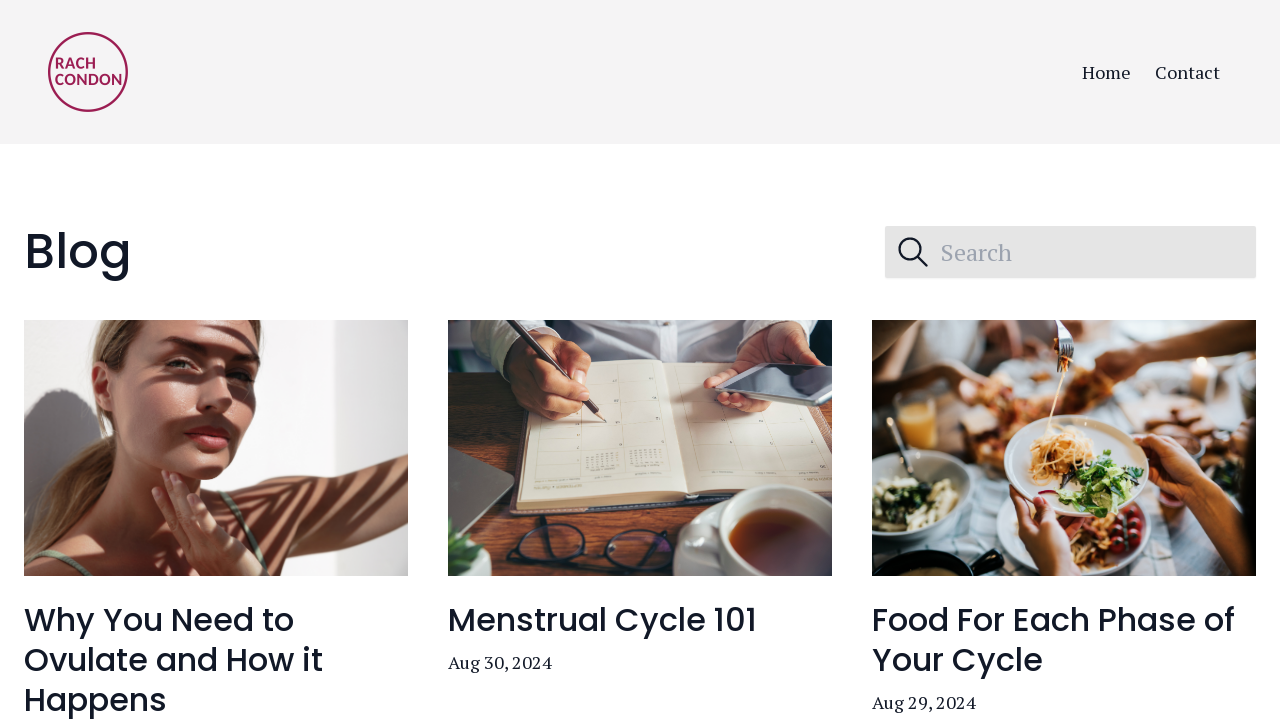

--- FILE ---
content_type: text/html; charset=utf-8
request_url: https://rachcondon.com/blog?tag=hormonal%20health
body_size: 19894
content:
<!DOCTYPE html><html lang="en"><head><meta charSet="utf-8"/><meta name="viewport" content="width=device-width"/><link rel="icon" href="https://cdn.durable.co/logos/9896xEGdc3WHMwmyeJ81sjMmfLoYZLH1tx6VErreFO7wfGTwmyNWFImMkPdzwW2Q.png"/><title>Blog</title><meta http-equiv="Content-Language" content="en"/><meta name="keywords" content=""/><meta name="title" property="og:title" content="Blog"/><meta name="twitter:title" content="Blog"/><meta property="og:type" content="website"/><meta name="twitter:card" content="summary"/><meta property="og:url" content="https://rachcondon.com/blog?tag=hormonal%20health"/><meta name="description" property="og:description" content=""/><meta name="twitter:description" content=""/><meta name="robots" content="all"/><meta http-equiv="content-language" content="en"/><meta name="next-head-count" content="15"/><link rel="preload" href="/_next/static/css/3a3eb9bc00ba47b4.css" as="style"/><link rel="stylesheet" href="/_next/static/css/3a3eb9bc00ba47b4.css" data-n-g=""/><link rel="preload" href="/_next/static/css/6ad5f70cb56137d7.css" as="style"/><link rel="stylesheet" href="/_next/static/css/6ad5f70cb56137d7.css" data-n-p=""/><noscript data-n-css=""></noscript><script defer="" nomodule="" src="/_next/static/chunks/polyfills-c67a75d1b6f99dc8.js"></script><script src="/_next/static/chunks/webpack-211ad179f18f1707.js" defer=""></script><script src="/_next/static/chunks/framework-d805b48c0466ba30.js" defer=""></script><script src="/_next/static/chunks/main-0d62aa53050125b8.js" defer=""></script><script src="/_next/static/chunks/pages/_app-e4dda47183cac0dc.js" defer=""></script><script src="/_next/static/chunks/3891-a027cc9a7eda0a66.js" defer=""></script><script src="/_next/static/chunks/120-9aa0e12b8112f0af.js" defer=""></script><script src="/_next/static/chunks/1942-762da286ebc0e218.js" defer=""></script><script src="/_next/static/chunks/pages/blog-18d3043aaf8fb452.js" defer=""></script><script src="/_next/static/DR0MvD-nxVRfhoEOf1jFo/_buildManifest.js" defer=""></script><script src="/_next/static/DR0MvD-nxVRfhoEOf1jFo/_ssgManifest.js" defer=""></script></head><body class="overflow-x-hidden"><div id="__next" data-reactroot=""><style>
    #nprogress {
      pointer-events: none;
    }
    #nprogress .bar {
      background: #B40CC0;
      position: fixed;
      z-index: 9999;
      top: 0;
      left: 0;
      width: 100%;
      height: 3px;
    }
    #nprogress .peg {
      display: block;
      position: absolute;
      right: 0px;
      width: 100px;
      height: 100%;
      box-shadow: 0 0 10px #B40CC0, 0 0 5px #B40CC0;
      opacity: 1;
      -webkit-transform: rotate(3deg) translate(0px, -4px);
      -ms-transform: rotate(3deg) translate(0px, -4px);
      transform: rotate(3deg) translate(0px, -4px);
    }
    #nprogress .spinner {
      display: block;
      position: fixed;
      z-index: 1031;
      top: 15px;
      right: 15px;
    }
    #nprogress .spinner-icon {
      width: 18px;
      height: 18px;
      box-sizing: border-box;
      border: solid 2px transparent;
      border-top-color: #B40CC0;
      border-left-color: #B40CC0;
      border-radius: 50%;
      -webkit-animation: nprogresss-spinner 400ms linear infinite;
      animation: nprogress-spinner 400ms linear infinite;
    }
    .nprogress-custom-parent {
      overflow: hidden;
      position: relative;
    }
    .nprogress-custom-parent #nprogress .spinner,
    .nprogress-custom-parent #nprogress .bar {
      position: absolute;
    }
    @-webkit-keyframes nprogress-spinner {
      0% {
        -webkit-transform: rotate(0deg);
      }
      100% {
        -webkit-transform: rotate(360deg);
      }
    }
    @keyframes nprogress-spinner {
      0% {
        transform: rotate(0deg);
      }
      100% {
        transform: rotate(360deg);
      }
    }
  </style><div id="main-body" class="flex flex-col h-full overflow-y-auto overflow-x-hidden smooth-scroll transition-all"><header id="website-header" class="!z-[2000] transition-colors duration-300" style="background-color:#FFFFFF;color:#000000"><div class="relative z-10 grid items-center lg:gap-6 xl:gap-10 mx-auto pt-8 pb-8 px-6 lg:px-12" style="grid-template-columns:auto auto auto"><div class="col-span-2 lg:col-span-1"><a class="max-w-full overflow-hidden grid" target="_self" href="/"><img class="hidden lg:block transition-all object-contain" src="https://cdn.durable.co/blocks/2yhTi91NRUXjuFobVbGbsWoAQbGkztWotIB6JtRhUFtOV8Tp13nsJxb559aWI56H.png" alt="RachCondon" style="height:80px"/><img class="lg:hidden transition-all object-contain" src="https://cdn.durable.co/blocks/2yhTi91NRUXjuFobVbGbsWoAQbGkztWotIB6JtRhUFtOV8Tp13nsJxb559aWI56H.png" alt="RachCondon" style="height:40px"/></a></div><div class="hidden lg:flex item-center justify-end gap-10 lg:col-span-2"><ul class="hidden items-center flex-wrap lg:flex justify-end gap-x-2" style="color:#000000"><li class="rounded-lg" style="border-color:transparent;background-color:transparent;color:currentColor"><a class="block body-normal whitespace-nowrap py-2 px-3" target="_self" href="/">Home</a></li><li class="rounded-lg" style="border-color:transparent;background-color:transparent;color:currentColor"><a class="block body-normal whitespace-nowrap py-2 px-3" target="_self" href="/contact">Contact</a></li></ul><ul class="lg:flex items-center gap-x-4 gap-y-2 flex-wrap justify-end hidden"></ul></div><div class="ml-auto lg:hidden"><button class="inline-flex items-center justify-center p-2 rounded-md focus:outline-none transition-colors duration-300" style="color:#000000"><svg xmlns="http://www.w3.org/2000/svg" viewBox="0 0 20 20" fill="currentColor" aria-hidden="true" data-slot="icon" class="block h-5 w-5"><path fill-rule="evenodd" d="M2 4.75A.75.75 0 0 1 2.75 4h14.5a.75.75 0 0 1 0 1.5H2.75A.75.75 0 0 1 2 4.75ZM2 10a.75.75 0 0 1 .75-.75h14.5a.75.75 0 0 1 0 1.5H2.75A.75.75 0 0 1 2 10Zm0 5.25a.75.75 0 0 1 .75-.75h14.5a.75.75 0 0 1 0 1.5H2.75a.75.75 0 0 1-.75-.75Z" clip-rule="evenodd"></path></svg></button></div></div></header><section class="relative z-10"><div class="container mx-auto py-12 lg:py-14 xl:py-20 relative z-10"><div class="flex items-center justify-between gap-6 mb-6 lg:mb-10 flex-wrap"><h1 class="heading-large font-medium" style="color:#000000">Blog</h1><div class="relative"><span class="hidden lg:block absolute top-1/2 z-10 pl-2.5 -translate-y-1/2" style="color:#000000"><svg xmlns="http://www.w3.org/2000/svg" fill="none" stroke="currentColor" viewBox="0 0 24 24" width="24" height="24" class="w-9 h-9"><path stroke-linecap="round" stroke-linejoin="round" stroke-width="1.5" d="m21 21-6-6m2-5c0 3.866-3.134 7-7 7-3.86599 0-7-3.134-7-7 0-3.86599 3.13401-7 7-7 3.866 0 7 3.13401 7 7Z"></path></svg></span><input class="input lg:!pl-14 body-large bg-opacity-10 !border-none !rounded-sm bg-black" placeholder="Search" value="" style="color:#000000"/></div></div><div class="grid grid-cols-1 md:grid-cols-2 lg:grid-cols-3 gap-8 lg:gap-10 mb-8 lg:mb-14"><a href="/blog/why-you-need-to-ovulate-and-how-it-happens"><div class="group relative overflow-hidden mb-6"><div class="relative flex items-center justify-center h-64 overflow-hidden transition-all duration-300 group-hover:scale-110" style="background-image:url(https://cdn.durable.co/getty/38WJx95iCFtQNfquYadTzudRsqwrU4AT6MAEmVHGEpJdkrr57J4lZtyFptMZiC7v.jpeg);background-position:center center;background-size:cover;color:#111827"></div></div><h3 class="heading-medium mb-2" style="color:#000000">Why You Need to Ovulate and How it Happens</h3></a><a href="/blog/menstrual-cycle-101"><div class="group relative overflow-hidden mb-6"><div class="relative flex items-center justify-center h-64 overflow-hidden transition-all duration-300 group-hover:scale-110" style="background-image:url(https://cdn.durable.co/getty/18mEyMvmlPUSgRX2zwICVNxhnERf29NlPwqxn0nlXxSs963SdlWhB8P7hxje9LDp.jpeg);background-position:center center;background-size:cover;color:#111827"></div></div><h3 class="heading-medium mb-2" style="color:#000000">Menstrual Cycle 101</h3></a><a href="/blog/food-for-each-phase-of-your-cycle"><div class="group relative overflow-hidden mb-6"><div class="relative flex items-center justify-center h-64 overflow-hidden transition-all duration-300 group-hover:scale-110" style="background-image:url(https://cdn.durable.co/getty/24X6xzElwl5D7ARNv9J3r2lICcfBlfI0iM5zXwOGGdi9KEA0zmKASl4Vr3LbX8CC.jpeg);background-position:center center;background-size:cover;color:#111827"></div></div><h3 class="heading-medium mb-2" style="color:#000000">Food For Each Phase of Your Cycle</h3></a><a href="/blog/self-care-during-your-period"><div class="group relative overflow-hidden mb-6"><div class="relative flex items-center justify-center h-64 overflow-hidden transition-all duration-300 group-hover:scale-110" style="background-image:url(https://cdn.durable.co/getty/2cxWMMjKg6JGsqR6K6Bzmd4biBRM0knSz8voP7hVUt5bSM51fV2Nu4v4mttWHcUd.jpeg);background-position:center center;background-size:cover;color:#111827"></div></div><h3 class="heading-medium mb-2" style="color:#000000">Self-care During Your Period</h3></a></div></div></section><footer class="flex flex-1"><div id="website-footer" class="relative flex-1 z-10 break-word" style="color:#000000"><div class="relative z-10 container mx-auto pt-8 lg:pt-12 pb-8 lg:pb-12"><div class="flex flex-col lg:flex-row items-start lg:justify-between gap-12"><div class="flex flex-col gap-6 items-start lg:max-w-[30vw]"><a class="grid max-w-full" target="_self" href="/"><h2 class="heading-small lg:heading-medium max-w-full whitespace-nowrap overflow-hidden overflow-ellipsis" style="color:#000000;font-family:var(--footer-logo-fontFamily);font-weight:var(--footer-logo-fontWeight);line-height:initial">RachCondon</h2></a></div><div class="flex flex-col gap-12 lg:gap-6"><div class="flex flex-col lg:flex-row gap-12 lg:items-center lg:justify-end"><ul class="flex flex-col items-start flex-wrap lg:flex-row lg:items-center gap-6" style="color:#000000"><li class="border-b-2 pb-1.5 -mb-2" style="border-color:transparent"><a class="block body-normal" target="_self" href="/">Home</a></li></ul></div><p class="body-normal lg:text-right whitespace-nowrap"><span>Made with<!-- --> </span><a target="_blank" class="underline text-current" href="https://durable.co?referrer=">Durable</a></p></div></div></div></div></footer><div hidden="" style="position:fixed;top:1px;left:1px;width:1px;height:0;padding:0;margin:-1px;overflow:hidden;clip:rect(0, 0, 0, 0);white-space:nowrap;border-width:0;display:none"></div><div class="Toastify"></div></div></div><script id="__NEXT_DATA__" type="application/json">{"props":{"pageProps":{"_nextI18Next":{"initialI18nStore":{"en":{"common":{"404":{"button":"Back to home page","subtitle":"The link may be broken, or the page may have been removed. Check to see if the link you're trying to open is correct.","title":"This page isn't available"},"500":{"button":"Back to home page","subtitle":"We are working on fixing the problem. Be back soon.","title":"Sorry, unexpected error"},"back":"Back","by":"By","contactUs":"Contact us","footer":{"madeWith":"Made with"},"home":"Home","loading":"Loading...","next":"Next","notFound":"Nothing found","previous":"Previous","search":"Search","weekdays":{"friday":"Friday","monday":"Monday","saturday":"Saturday","sunday":"Sunday","thursday":"Thursday","tuesday":"Tuesday","wednesday":"Wednesday"},"weekdaysShort":{"friday":"Fri","monday":"Mon","saturday":"Sat","sunday":"Sun","thursday":"Thu","tuesday":"Tue","wednesday":"Wed"},"months":{"january":"January","february":"February","march":"March","april":"April","may":"May","june":"June","july":"July","august":"August","september":"September","october":"October","november":"November","december":"December"},"hour":"Hour","minute":"Minute","hours":"Hours","minutes":"Minutes","and":"And"},"page_blog_index":{"noResults":"Sorry, there are no blog posts.","noSearchResults":"Sorry, there are no blog posts based on that search.","search":"Search"}}},"initialLocale":"en","ns":["common","page_blog_index"],"userConfig":{"i18n":{"defaultLocale":"en","locales":["de","en","es","fr","it","nl","pt"],"localeDetection":false},"localePath":"/home/Website/source/public/locales","default":{"i18n":{"defaultLocale":"en","locales":["de","en","es","fr","it","nl","pt"],"localeDetection":false},"localePath":"/home/Website/source/public/locales"}}},"website":{"_id":"66625f6f659084482ec3e0db","isTemplate":false,"logo":null,"favicon":{"_id":"6713409a7e3e1e64675d4e28","author":"","authorLink":"","type":"library","url":"https://cdn.durable.co/logos/9896xEGdc3WHMwmyeJ81sjMmfLoYZLH1tx6VErreFO7wfGTwmyNWFImMkPdzwW2Q.png","key":"logos/9896xEGdc3WHMwmyeJ81sjMmfLoYZLH1tx6VErreFO7wfGTwmyNWFImMkPdzwW2Q.png","Business":"66625f6e659084482ec3e0b8","createdAt":"2024-10-19T05:16:10.293Z","__v":0},"primaryColor":"#0C0C1D","secondaryColor":"#181839","colorPalette":{"Palette":null,"colors":[{"color":"#F5F4F5","accent":"#B40CC0"},{"color":"#E4DDE4","accent":"#B40CC0"},{"color":"#F5F4F5","accent":"#151316"},{"color":"#980c47","accent":"#FFFFFF"}]},"cornerRadius":"no-rounded","fonts":{"source":"pairing","head":{"_id":"629f98a1eb0b4972268051ae","name":"Poppins","weight":300,"family":"'Poppins', sans-serif","active":true,"source":"google"},"body":{"_id":"629f98a1eb0b4972268051bd","name":"PT Serif","weight":400,"family":"'PT Serif', serif","active":true,"source":"google"},"custom":{"head":{"variants":[]},"body":{"variants":[]}}},"button":{"background":"#ffc000","cornerRadius":0,"style":"solid"},"buttons":{"style1":{"cornerRadius":0,"type":"solid"},"style2":{"cornerRadius":0,"type":"outline"}},"status":"public","redirect":"to-root","widgets":[],"searchIndexing":true,"domain":"rachcondon.com","subdomain":"rachcondon","externalDomain":"rachcondon.com","customDomain":"","durableDomain":"durablesites.com","Business":{"_id":"66625f6e659084482ec3e0b8","name":"RachCondon","type":{"Type":"615f610338d3cef456b5a678","name":"Women's Health"},"stripeDetails":{"subscriptionStatus":"active","paymentsEnabled":false},"settings":{"ai":{"language":"en"}},"language":"en"},"seo":{"title":"RachCondon","description":"","keywords":"","headCode":"","footerCode":"","Image":null},"emailProvider":null,"paletteMigratedAt":null,"social":[],"socialSettings":{"size":"medium","shape":"none"},"animation":{"type":"slideFromBottom","speed":"medium"},"embedContactConfig":{"fontSize":16,"font":"628fe251e7a2152e12ee4d53","button":{"label":"Send","padding":"medium","style":"solid","borderRadius":6,"backgroundColor":"#4338C9"},"field":{"borderRadius":6,"padding":"medium","backgroundColor":"#ffffff","showPhone":false,"showCompany":false},"customFields":[],"backgroundColor":"#ffffff"},"header":{"siteName":"RachCondon","logo":{"type":"image","showText":true,"showIcon":false,"icon":{"_id":"66625f6f659084482ec3e0dd","author":"Patrick Trouvé","authorLink":"https://thenounproject.com/term/gynaecology/52283?utm_source=Durable.co\u0026utm_medium=referral","type":"icon","url":"https://static.thenounproject.com/png/52283-200.png","Business":"66625f6e659084482ec3e0b8","createdAt":"2024-06-07T01:16:31.633Z","description":"Gynaecology","__v":0},"source":"upload","media":{"_id":"671340cf11799f3eecd93a79","author":"","authorLink":"","type":"library","url":"https://cdn.durable.co/blocks/2yhTi91NRUXjuFobVbGbsWoAQbGkztWotIB6JtRhUFtOV8Tp13nsJxb559aWI56H.png","key":"blocks/2yhTi91NRUXjuFobVbGbsWoAQbGkztWotIB6JtRhUFtOV8Tp13nsJxb559aWI56H.png","Business":"66625f6e659084482ec3e0b8","createdAt":"2024-10-19T05:17:03.129Z","__v":0},"height":{"desktop":80,"mobile":40}},"showSocial":true,"style":"left","navStyle":"round-subtle","fullWidth":true,"sticky":false,"buttons":{"enabled":false,"items":[{"label":"Book now","link":"#","type":"url","style":{"name":"style2"}}]},"spacing":{"top":"large","bottom":"large","minHeight":"min-h-60"},"menu":{"collapse":false,"placement":"left","icon":"default"},"layers":{"palette":"color1","overlay":{"type":"solid","color1":"#ffffff","color2":"#F5F4F5"},"foreground":{"accent":"#B40CC0"}}},"footer":{"siteName":"RachCondon","logoFrom":"footer","logo":{"type":"text-icon","showText":true,"font":{"_id":"629f98a1eb0b4972268051ae","name":"Poppins","weight":300,"family":"'Poppins', sans-serif","active":true,"source":"google"},"showIcon":true,"source":"branding","height":{"desktop":80,"mobile":40}},"style":"split-right","showSocial":true,"madeWithDurable":true,"button":null,"spacing":{"top":"small","bottom":"small","minHeight":"min-h-60"},"layers":{"palette":"color1","image":{"enabled":false},"overlay":{"type":"solid","direction":null}},"showAddress":false,"businessAddress":""},"onboardingSurveyCompleted":true,"version":4,"generate":false,"generatedAt":"2024-06-07T01:16:31.900Z","domainSetAt":"2024-06-21T00:41:21.914Z","allowRendering":true,"language":"en","pages":[{"_id":"66625f7a659084482ec3e13c","label":"Home","showOnHeader":true,"showOnFooter":true,"slug":null,"forceRender":false},{"_id":"6674cca859470a60f74bb64a","label":"Welcome to The MAMA Diet","showOnHeader":false,"showOnFooter":false,"slug":"welcome-the-mama-diet","forceRender":false},{"_id":"6663e32d3a3f5cf0d2afda59","label":"Maximise Nutrients - Pillar 1","showOnHeader":false,"showOnFooter":false,"slug":"maximise-nutrients","forceRender":false},{"_id":"666641e03a3f5cf0d2be4c57","label":"Always Choose Real Food - Pillar 2","showOnHeader":false,"showOnFooter":false,"slug":"always-choose-real-food","forceRender":false},{"_id":"666648caeb1ed5c3f38e30c1","label":"Minimise Processed Foods - Pillar 3","showOnHeader":false,"showOnFooter":false,"slug":"minimise-processed-foods","forceRender":false},{"_id":"66665c27eb1ed5c3f38e6dd6","label":"Anchor in Tradition - Pillar 4","showOnHeader":false,"showOnFooter":false,"slug":"anchor-in-tradition","forceRender":false},{"_id":"666b9310248dd12de6c33911","label":"Final thoughts","showOnHeader":false,"showOnFooter":false,"slug":"mama-diet-final-thoughts","forceRender":false},{"_id":"666f7a0123ffe370f21e4530","label":"Recipe Index","showOnHeader":false,"showOnFooter":false,"slug":"the-mama-diet-recipe-index","forceRender":false},{"_id":"66ce9dde90cbd736b93dc804","label":"Cycle Syncing Masterclass","showOnHeader":false,"showOnFooter":false,"slug":"cycle-syncing-masterclass","forceRender":false},{"_id":"66cffda33a753fc2ccfdb843","label":"Blog","showOnHeader":false,"showOnFooter":false,"slug":"blog","type":"blog","forceRender":false},{"_id":"67133a1411799f3eecd8e246","label":"Contact","showOnHeader":true,"showOnFooter":false,"slug":"contact","forceRender":false}],"rawDomain":"rachcondon.com"},"page":{"_id":"66cffda33a753fc2ccfdb843","Website":"66625f6f659084482ec3e0db","type":"blog","slug":"blog","label":"Blog","showOnHeader":false,"showOnFooter":false,"default":true,"blocks":[{"_id":"66d0021ba994f27859995380","WebsiteBlock":{"_id":"64811afda4343fb672cd872f","type":"blog","name":"Blog","source":"durable","category":"section","taxonomy":"section"},"logging":[],"showAuthor":true,"showAvatar":true,"showDate":true,"idx":1}],"order":8,"createdAt":"2024-08-29T04:48:35.781Z","seo":{"title":"Blog","description":"","keywords":"","headCode":"","footerCode":""},"forceRender":false,"hideFromSitemap":false,"isCanonical":false,"__v":2,"updatedAt":"2024-08-30T02:26:14.957Z"},"posts":{"page":1,"perPage":6,"total":4,"results":[{"_id":"66d13143394bbd0835638d8b","Website":"66625f6f659084482ec3e0db","title":"Why You Need to Ovulate and How it Happens","slug":"why-you-need-to-ovulate-and-how-it-happens","Image":{"_id":"66d13043e7b81f5f348f06e9","type":"getty","preview":"https://media.gettyimages.com/id/2157576136/photo/young-woman-with-shadow-of-palm-leaves-on-white-wall.jpg?b=1\u0026s=2048x2048\u0026w=0\u0026k=20\u0026c=xXvuWL7I0zfH_upQ-hXrELb6-sgRx1roIlNaBcNyIfc=","url":"https://cdn.durable.co/getty/38WJx95iCFtQNfquYadTzudRsqwrU4AT6MAEmVHGEpJdkrr57J4lZtyFptMZiC7v.jpeg","Business":"66625f6e659084482ec3e0b8","createdAt":"2024-08-30T02:36:51.720Z","download":"2157576136","description":"Young Woman with Shadow of Palm Leaves on White Wall","__v":0},"banner":{"align":"center","layers":{"palette":"color3","image":{"enabled":true,"opacity":70,"media":{"_id":"66d13043e7b81f5f348f06e9","type":"getty","preview":"https://media.gettyimages.com/id/2157576136/photo/young-woman-with-shadow-of-palm-leaves-on-white-wall.jpg?b=1\u0026s=2048x2048\u0026w=0\u0026k=20\u0026c=xXvuWL7I0zfH_upQ-hXrELb6-sgRx1roIlNaBcNyIfc=","url":"https://cdn.durable.co/getty/38WJx95iCFtQNfquYadTzudRsqwrU4AT6MAEmVHGEpJdkrr57J4lZtyFptMZiC7v.jpeg","Business":"66625f6e659084482ec3e0b8","createdAt":"2024-08-30T02:36:51.720Z","download":"2157576136","description":"Young Woman with Shadow of Palm Leaves on White Wall","__v":0,"id":"66d13043e7b81f5f348f06e9"}},"overlay":{"type":"solid","direction":null},"foreground":{}}},"content":"\u003cp\u003eOriginally published 17/2/2020\u003c/p\u003e\u003cp\u003eOvulation is where all the magic happens!\u003c/p\u003e\u003cp\u003eIt’s the main event of your menstrual cycle and for the average woman, it takes place around 400 times during her life so I think it’s a pretty important thing for us to all understand!\u003c/p\u003e\u003cp\u003eAs you’re reading this article, you’ll see that ovulation rests on a delicate dance between your hormones, and if anything goes wrong along the way, it can be delayed or sometimes stopped completely.\u003c/p\u003e\u003cp\u003eYou’ll also discover why ovulation is really important for your health.\u003c/p\u003e\u003ch3\u003eHow ovulation works\u003cbr\u003e\u003c/h3\u003e\u003cp\u003eEggs develop in the ovaries in little sacs called follicles. Multiple follicles develop and mature at the same time, but at different stages.\u003c/p\u003e\u003cp\u003eIt’s normal for your ovaries to have up to 12 developing follicles at any given time.\u003c/p\u003e\u003cp\u003e\u003cem\u003eInteresting fact: It takes about 100 days for an egg to fully mature and reach the ovulation finish line.\u003c/em\u003e\u003cbr\u003e\u003c/p\u003e\u003cp\u003eThat’s right, 100 days!\u003c/p\u003e\u003cp\u003eThis is exactly why healthy hormones are an everyday choice, not just something you can think about a week before your period starts!\u003c/p\u003e\u003cp\u003eMost of the semi-developed follicles will never make it all the way to ovulation. Instead, around midway through your follicular phase (the phase between your period and ovulation), one of the follicles is selected to become “the dominant follicle” and then the focus is put onto getting that single follicle ready for ovulation.\u003c/p\u003e\u003cp\u003eAs the follicle is developing, it releases estrogen into the bloodstream and once estrogen hits its upper level in the body, a cascade of events occur that result in the egg being released from the dominant follicle into the fallopian tube.\u003c/p\u003e\u003ch3\u003eThis is called ovulation.\u003cbr\u003e\u003c/h3\u003e\u003cp\u003eAfter ovulation occurs, the egg will only survive for about 12 to 24 hours. If it’s not fertilised by a sperm cell in the fallopian tube, it will start to degrade and then quickly die off.\u003c/p\u003e\u003cp\u003eIf the egg does meet with a sperm cell and gets fertilised, it starts rapidly dividing and doubling in size as it travels to the uterus over the next 6-12 days. If it successfully implants into the lining of the uterine wall then pregnancy occurs.\u003c/p\u003e\u003cp\u003eAll of these steps are controlled by your hormones! The development and selection of a dominant follicle, the release of the egg into the fallopian tube and the thickening of the uterine lining so the egg can implant are all governed by hormones.\u003c/p\u003e\u003ch3\u003eHow your hormones control ovulation\u003cbr\u003e\u003c/h3\u003e\u003cp\u003eYour brain and ovaries need to communicate throughout all stages of the menstrual cycle and they do this via hormones.\u003c/p\u003e\u003cp\u003eFYI – hormones are chemical messengers that tell a target cell to do something.\u003c/p\u003e\u003cp\u003eWhen your Estrogen and Progesterone levels drop right down at the start of your period, this signals to the brain to produce a hormone called Follicle Stimulating Hormone (FSH).\u003c/p\u003e\u003cp\u003eThis hormone does what it sounds like it does! It stimulates the ovaries to grow follicles.\u003c/p\u003e\u003cp\u003eAs the follicles grow, they produce estrogen which (among other things) signals to your uterine lining to start thickening in preparation for a fertilised egg.\u003c/p\u003e\u003cp\u003eAs the follicles are growing and especially once a dominant follicle is selected, estrogen continues to rise.\u003c/p\u003e\u003cp\u003eOnce it hits a certain threshold, this tells your brain to secrete Luteinizing hormone (LH) which then tells your ovaries that it’s time for ovulation!\u003c/p\u003e\u003cp\u003eOvulation occurs about 10-12 hours after the peak of LH. The dominant follicle uses enzymes to break down its own walls so that the egg can pop out of a small opening and make its way into the fallopian tube.\u003c/p\u003e\u003cp\u003eIn case you didn't know, only one ovary will ovulate each cycle.\u003cbr\u003eThe follicle that the egg was released from then has a very important job to do. It becomes a temporary endocrine gland called the Corpus Luteum.\u003c/p\u003e\u003cp\u003eBefore ovulation occurs, the dominant follicle is responsible for estrogen being the dominant sex hormone, but once ovulation occurs it also starts producing a large amount of the hormone Progesterone.\u003c/p\u003e\u003cp\u003eLooking at the graph below, you’ll see that estrogen levels drop with ovulation and then both estrogen and progesterone levels rise, with progesterone taking over as the most dominant hormone in the second half of the cycle.\u003c/p\u003e\u003cfigure id=\"figure-vvjavbmkokm0g3twng\"\u003e\u003cimg id=\"vvjavbmkokm0g3twng\" src=\"https://cdn.durable.co/blocks/1fsa5wLzELYRvR9i7ZaODgCDzSw0m3cc7WOjXSYMkTrxoZ3LA7hkhSKtomjV7F0M.png\" alt=\"person in brown long sleeve shirt\" title=\"person in brown long sleeve shirt\" class=\"object-cover bg-gray-100 \" style=\"aspect-ratio: 16/9; object-position: center center;\" data-corners=\"default\" data-aspect=\"16:9\" data-caption=\"\" data-positionx=\"undefined\" data-positiony=\"undefined\" data-fullwidth=\"false\" data-mce-src=\"https://cdn.durable.co/blocks/1fsa5wLzELYRvR9i7ZaODgCDzSw0m3cc7WOjXSYMkTrxoZ3LA7hkhSKtomjV7F0M.png\" data-mce-style=\"aspect-ratio: 16/9; object-position: center center;\"\u003e\u003c/figure\u003e\u003cp\u003eThe second half of the cycle is called the Luteal Phase and it occurs between ovulation and your next period starting.\u003c/p\u003e\u003cp\u003eIf for some reason ovulation doesn’t’ occur, there won’t be that all important surge in Progesterone.\u003c/p\u003e\u003ch3\u003eYou are not a clock or a calendar!\u003cbr\u003e\u003c/h3\u003e\u003cp\u003eThere are a lot of different factors that can affect the communication between your brain and ovaries such as exercise, diet, sleep and stress.\u003c/p\u003e\u003cp\u003eChanges in any of these lifestyle factors or something major in your personal environment can change the timing of ovulation. And it’s the timing of ovulation that determines the length of your cycle!\u003c/p\u003e\u003cp\u003e\u003cstrong\u003eLet me explain how this works…\u003c/strong\u003e\u003cbr\u003e\u003c/p\u003e\u003cp\u003eThe menstrual cycle can be broken down into 4 phases: menstruation, the follicular phase, ovulation and the luteal phase. Read more about the phases in this post.\u003c/p\u003e\u003cp\u003eThe length of the luteal phase is between 10-16 days1 but the length of the follicular phase varies for each woman, depending on when she ovulates.\u003c/p\u003e\u003cp\u003eOnce ovulation occurs, a woman who doesn’t become pregnant will get her period within 16 days.\u003c/p\u003e\u003cp\u003eChanges in the length of your menstrual cycle are more typically pinpointed to a change in the length of the follicular phase – which is determined by the timing of ovulation!\u003c/p\u003e\u003cp\u003eMost women find that their Luteal Phase is pretty consistent in length with only a day or two variance. If the luteal phase is less than 10 days long, this is referred to as a Luteal Phase Defect and it indicates a hormone imbalance.\u003c/p\u003e\u003ch3\u003eDoes it matter if I don’t ovulate?\u003cbr\u003e\u003c/h3\u003e\u003cp\u003eYes. Very much.\u003c/p\u003e\u003cp\u003eOvulation is how your body makes Progesterone and this hormone is very important for mood, bone health, metabolism, thyroid health and protecting your uterus \u0026amp; breasts from cancer.\u003c/p\u003e\u003cp\u003eHaving an anovulatory cycle once in a while is nothing to worry about. However it if happens regularly or you are not ovulating at all, then this can lead to some long term health concerns and is something you should seek help to resolve.\u003c/p\u003e\u003ch3\u003e3 quick tips to optimise ovulation:\u003cbr\u003e\u003c/h3\u003e\u003cp\u003e\u003cstrong\u003eTIP – reduce or manage your stress.\u003c/strong\u003e\u003c/p\u003e\u003cp\u003eOvulation is a stress-sensitive event! If you are feeling the effects of stress on a daily basis, your body is listening closely to this and it will determine that it’s not safe for pregnancy to occur, which means it’s not safe to ovulate. Here are my best anti-stress tips.\u003c/p\u003e\u003cp\u003e\u003cstrong\u003eTIP – don’t under-eat carbs.\u003c/strong\u003e\u003c/p\u003e\u003cp\u003eUndereating, especially undereating carbs can stop ovulation. This is an adaptive decision made by the brain to put baby-making on the back burner when there isn’t enough food (which it considers as a famine). This is called hypothalamic amenorrhea.\u003c/p\u003e\u003cp\u003e\u003cstrong\u003eTIP – manage your blood sugar levels\u003c/strong\u003e\u003c/p\u003e\u003cp\u003eA diet that is high in refined sugars or refined carbs will lead to insulin resistance and that directly interferes with ovulation.\u003c/p\u003e\u003ch3\u003eHow do you know if you’re ovulating?\u003cbr\u003e\u003c/h3\u003e\u003cp\u003eA regular, ‘normal’ menstrual cycle is a very good sign that you are!\u003c/p\u003e\u003cp\u003eAs a guide, this means your cycle is between 24 and 38 days long, with menstruation lasting between 2-7 days. Click here for more information about what is and isn’t normal.\u003c/p\u003e\u003cp\u003eHowever, if you want to be sure that you are ovulating, you’ll need to track your basal body temperature and/or cervical fluids. My course ‘Chart Your Cycle 2.0’ teaches you exactly how to do this.\u003c/p\u003e\u003cp\u003eOr, you can, of course, get your progesterone levels tested to confirm ovulation, but this needs to be timed correctly and that means that a test on day 21 of the cycle won’t be correct for everyone.\u003c/p\u003e\u003cp\u003e\u003cem\u003eBig love, Rach xx\u003c/em\u003e\u003c/p\u003e","Author":{"_id":"66625f6d659084482ec3e0aa","firstName":"","lastName":""},"authorModel":"User","published":true,"publishedAt":"2024-08-30T02:41:13.259Z","createdAt":"2024-08-30T02:41:07.877Z","__v":0,"updatedAt":"2024-08-30T02:41:14.697Z"},{"_id":"66d12f90394bbd0835638389","Website":"66625f6f659084482ec3e0db","title":"Menstrual Cycle 101","slug":"menstrual-cycle-101","Image":{"_id":"66d135c3f6959f6a8121ef51","type":"getty","preview":"https://media.gettyimages.com/id/1173258771/photo/femalehand-of-planner-writing-daily-appointment.jpg?b=1\u0026s=2048x2048\u0026w=0\u0026k=20\u0026c=SPUlv9AK2dQfjOqefQf9LuurVlQVOq6ayqtGcEVUz74=","url":"https://cdn.durable.co/getty/18mEyMvmlPUSgRX2zwICVNxhnERf29NlPwqxn0nlXxSs963SdlWhB8P7hxje9LDp.jpeg","Business":"66625f6e659084482ec3e0b8","createdAt":"2024-08-30T03:00:19.525Z","download":"1173258771","description":"Female'hand of planner writing daily appointment.","__v":0},"banner":{"align":"left","layers":{"palette":"color2","image":{"enabled":true,"opacity":70,"media":{"_id":"66d135c3f6959f6a8121ef51","type":"getty","preview":"https://media.gettyimages.com/id/1173258771/photo/femalehand-of-planner-writing-daily-appointment.jpg?b=1\u0026s=2048x2048\u0026w=0\u0026k=20\u0026c=SPUlv9AK2dQfjOqefQf9LuurVlQVOq6ayqtGcEVUz74=","url":"https://cdn.durable.co/getty/18mEyMvmlPUSgRX2zwICVNxhnERf29NlPwqxn0nlXxSs963SdlWhB8P7hxje9LDp.jpeg","Business":"66625f6e659084482ec3e0b8","createdAt":"2024-08-30T03:00:19.525Z","download":"1173258771","description":"Female'hand of planner writing daily appointment.","__v":0,"id":"66d135c3f6959f6a8121ef51"}},"overlay":{"type":"solid","direction":null},"foreground":{}}},"content":"\u003cp\u003eOriginally published 7/2/2020\u003c/p\u003e\u003cp\u003eIt’s such a shame how little we are taught about our menstrual cycle and our body in general.\u003c/p\u003e\u003cp\u003eUnderstanding your menstrual cycle, your hormones and your ever-changing body is one of the most empowering things I can think of for a woman.\u003c/p\u003e\u003cp\u003e\u003cstrong\u003eAnd I’m ALL about empowering women!\u003c/strong\u003e\u003c/p\u003e\u003cp\u003eIf you’re like me, you probably learnt very little about your body and your cycle during health class!\u003c/p\u003e\u003cp\u003eSeriously, all I remember from those lessons (apart from putting condoms onto banana’s) was having the idea that I could get pregnant ‘any day of the month’ drummed into me…..which is totally wrong by the way!\u003c/p\u003e\u003cp\u003eWomen aren’t fertile 100% of the time so it’s impossible for us to get pregnant \"all the time!\"\u003c/p\u003e\u003cp\u003eDon’t worry if you didn’t know this. Or if you don’t really understand what’s happening with your body at all.\u003c/p\u003e\u003cp\u003eI’ve got you sister.\u003c/p\u003e\u003ch3\u003eIn this Article\u003c/h3\u003e\u003cp\u003eWe’ll cover all the menstrual cycle basics and I’ll show you what a typical cycle should look like. Ie, what’s normal and what isn’t!\u003c/p\u003e\u003cp\u003eYou’ll also learn about the 4 phases of your cycle… because there is so much more to it than just your period!\u003c/p\u003e\u003cp\u003eAnd lastly, I’ll help you understand your hormones by giving you a simple overview of what they are doing each month.\u003c/p\u003e\u003cp\u003eReady to understand your body on a whole new level?\u003c/p\u003e\u003cp\u003eLet’s do it!\u003c/p\u003e\u003ch3\u003eThe life cycle of women\u003cbr\u003e\u003c/h3\u003e\u003cp\u003eFirstly, let’s cover the big picture – the overall life-cycle of a woman’s fertility and hormones. I’ve broken them down into the basic life phases.\u003cbr\u003e⠀\u003cbr\u003eThese ‘phases’ of life can occur at very different times for each individual woman so the ages noted are just averages.\u003c/p\u003e\u003cp\u003e\u003cstrong\u003ePUBERTY\u003c/strong\u003e\u003cbr\u003eHer breasts start to develop, hair grows in new places, sweat glands kick into gear, genitals usually change shape and vaginal discharge begins, often noticed on her undies.⠀\u003c/p\u003e\u003cp\u003e\u003cstrong\u003eMENARCHE\u003c/strong\u003e\u003cbr\u003eThe official start of fertility is marked when her first period arrives. This is known as Menarche and I'd personally love to live in a world where this is celebrated!\u003c/p\u003e\u003cp\u003e\u003cstrong\u003eREPRODUCTIVE YEARS\u003c/strong\u003e\u003cbr\u003eThe years in which she is ovulating and able to become pregnant.\u003c/p\u003e\u003cp\u003e\u003cstrong\u003ePERI-MENOPAUSE\u003c/strong\u003e\u003cbr\u003eThe transition to menopause which begins with declining hormone levels and often lasts several years.\u003c/p\u003e\u003cp\u003e\u003cstrong\u003eMENOPAUSE\u003c/strong\u003e\u003cbr\u003eMenopause is 1 day - the 12 month anniversary of her last period. She has officially moved out of her fertile years.⠀\u003c/p\u003e\u003cp\u003e\u003cstrong\u003ePOST-MENOPAUSE\u003c/strong\u003e\u003cbr\u003eThe time after menopause until death.\u003c/p\u003e\u003cfigure id=\"figure-rq3gi2hz5km0g3joiq\"\u003e\u003cimg id=\"rq3gi2hz5km0g3joiq\" src=\"https://cdn.durable.co/blocks/215v1Br2DuYxZVC5ZJB8uyJ7oNIQhZXl8K0rQsFWRbmxPH2eqlgzPn4BYODOUlLp.png\" alt=\"woman in black blazer sitting on concrete bench\" title=\"woman in black blazer sitting on concrete bench\" class=\"object-cover bg-gray-100 \" style=\"aspect-ratio: 1/1; object-position: undefined undefined;\" data-corners=\"default\" data-aspect=\"1:1\" data-caption=\"\" data-positionx=\"undefined\" data-positiony=\"undefined\" data-fullwidth=\"false\" data-mce-src=\"https://cdn.durable.co/blocks/215v1Br2DuYxZVC5ZJB8uyJ7oNIQhZXl8K0rQsFWRbmxPH2eqlgzPn4BYODOUlLp.png\" data-mce-style=\"aspect-ratio: 1/1; object-position: undefined undefined;\"\u003e\u003c/figure\u003e\u003cp\u003e\u003cem\u003eWith each of these phases comes new things to learn about our bodies, remember that the ages are a guide only.\u003c/em\u003e\u003c/p\u003e\u003ch3\u003eMenstrual Cycle basics\u003cbr\u003e\u003c/h3\u003e\u003cp\u003eThe menstrual cycle is the hormonal cycle a female’s body goes through each month to prepare for pregnancy.\u003c/p\u003e\u003cp\u003eEach cycle there are hormonal and physical changes. Some key ones to note are the development of follicles containing eggs (in the ovaries) and the thickening of the uterus lining in case the egg is fertilised after ovulation and needs to embed into it.\u003c/p\u003e\u003cp\u003eIf the egg isn’t fertilised then the lining of your uterus breaks down and leaves your body so that it can renew again next month.\u003c/p\u003e\u003cp\u003eThis whole process is a cycle that repeats over and over during your fertile years.\u003c/p\u003e\u003ch3\u003eThe 4 phases of the menstrual cycle\u003cbr\u003e\u003c/h3\u003e\u003cp\u003eThere is so much more to your menstrual cycle than just your period. In fact, your period is only 1/4 of the whole cycle and it’s not even the main event!⠀\u003c/p\u003e\u003cp\u003eThe 4 phases your body goes through each cycle are menstruation, the follicular phase, ovulation and the luteal phase.\u003c/p\u003e\u003cp\u003e\u003cstrong\u003eMenstruation\u003c/strong\u003e\u003cbr\u003eMenstruation is a woman’s monthly bleeding and we often call this a “period.” The bleeding is a result of the lining of the uterus breaking down and leaving the body.\u003c/p\u003e\u003cp\u003e\u003cstrong\u003eFollicular phase\u003c/strong\u003e\u003cbr\u003eThis phase starts once your period has finished. It’s called the follicular phase because this is when the follicles on your ovaries are growing and maturing, getting ready for one of them to release an egg at ovulation,\u003c/p\u003e\u003cp\u003e\u003cstrong\u003eOvulation\u003c/strong\u003e\u003cbr\u003eThis is the main event of your menstrual cycle! During ovulation, the most dominant follicle on one of your ovaries will rupture and an egg will be released into your fallopian tube – this is called ovulation and in a “typical cycle” it usually occurs around day 14.⠀\u003c/p\u003e\u003cp\u003e\u003cstrong\u003eLuteal phase\u003c/strong\u003e\u003cbr\u003eThis phase refers to the time between ovulation and the start of your next period. If your egg doesn’t get fertilised within 24 hours of ovulation, it will die and this leads to an eventual drop in your estrogen and progesterone levels. As these levels drop, the lining of the uterus breaks down and then you get another period.\u003c/p\u003e\u003ch3\u003eWhat a typical cycle looks like\u003cbr\u003e\u003c/h3\u003e\u003cp\u003eIt’s really important to know that a normal menstrual cycle can look very different for each of us because there are actually ranges that fit into the ‘normal’ classification.\u003c/p\u003e\u003cp\u003e\u003cstrong\u003eMenstrual cycle length\u003c/strong\u003e\u003cbr\u003eThe length of your menstrual cycle is determined by counting from the first day you have your period, until the day you get your next period.\u003c/p\u003e\u003cp\u003eWhen you first start bleeding that is Day 1 of your cycle. But, it needs to be proper red blood flow – if you get spotting that is not the start of a new cycle.\u003c/p\u003e\u003cp\u003eThe ‘typical menstrual cycle’ is almost always referred to as being 28 days long, however the International Federation of Gynecology and Obstetrics concluded that a cycle length anywhere from 24 to 38 days is normal.\u003c/p\u003e\u003cp\u003eIf you’re a teen, your cycle can be up to 45 days long and still be considered normal.\u003c/p\u003e\u003cp\u003e\u003cstrong\u003eOvulation\u003c/strong\u003e\u003cbr\u003eTypically we are taught that we ovulate around day 14 but it’s different for every woman and it can be different from one cycle to the next.\u003c/p\u003e\u003cp\u003eWhen you ovulate there are only two possible outcomes – you will either get a period 10-16 days later, or you will become pregnant.\u003c/p\u003e\u003cp\u003e\u003cstrong\u003ePeriod length\u003c/strong\u003e\u003cbr\u003eThe average period is about 3-5 days and this includes the lighter bleeding or spotting at the end when your period is finishing up.\u003c/p\u003e\u003cp\u003eIt’s considered normal to have a period anywhere from 2-7 days. If your period is longer or shorter than this, it indicates you have an imbalance.\u003c/p\u003e\u003cp\u003e\u003cstrong\u003ePeriod bleeding\u003c/strong\u003e\u003cbr\u003eMenstrual fluid is not just pure blood. It also contains cervical fluids and bits of uterine lining that have shed as a result of your egg not being fertilised.\u003c/p\u003e\u003cp\u003eYour period blood should be mostly fluids and shouldn’t contain large clots. If you do have some small clots this isn’t something to worry about, but if they are larger than about a five-cent piece (2cm) then that’s not considered a normal part of menstrual bleeding.\u003c/p\u003e\u003cp\u003eThe colour of period blood can vary from light pink, bright red, deep red or brown and still be considered normal.\u003c/p\u003e\u003cp\u003eA healthy amount of menstrual fluid is about 50ml or 2 ½ tablespoons. If you lose less than 25ml or more than 80ml this is outside the normal ranges.\u003c/p\u003e\u003cp\u003eAs a guide, one soaked regular pad or tampon holds 5ml. A super tampon holds 10ml. To get a pretty good idea of how heavy your flow is, add up the total amount of bleeding over the full length of your period if you only half soak a pad or tampon, adjust your calculation)\u003c/p\u003e\u003ch3\u003eWhat your hormones are doing during your menstrual cycle\u003cbr\u003e\u003c/h3\u003e\u003cp\u003eThe graph below shows four of the key hormones involved in the menstrual cycle. You can see how they all change dramatically during a typical 28-day cycle.\u003c/p\u003e\u003cfigure id=\"figure-4zujewnuaam0g3mtln\"\u003e\u003cimg id=\"4zujewnuaam0g3mtln\" src=\"https://cdn.durable.co/blocks/3b85P9UIIam8P32gNSMoRZZWA3CubJFmxgbsx9vdcpQhNaxxg8UqxE77vYIhmWQg.jpg\" alt=\"woman wearing gold framed sunglasses\" title=\"woman wearing gold framed sunglasses\" class=\"object-cover bg-gray-100 \" style=\"aspect-ratio: 16/9; object-position: center center;\" data-corners=\"default\" data-aspect=\"16:9\" data-caption=\"\" data-positionx=\"undefined\" data-positiony=\"undefined\" data-fullwidth=\"false\" data-mce-src=\"https://cdn.durable.co/blocks/3b85P9UIIam8P32gNSMoRZZWA3CubJFmxgbsx9vdcpQhNaxxg8UqxE77vYIhmWQg.jpg\" data-mce-style=\"aspect-ratio: 16/9; object-position: center center;\"\u003e\u003c/figure\u003e\u003cp\u003eHere’s the quick rundown of what this all means inside your body (note – there are other hormones involved too but this post is just covering the basics):\u003c/p\u003e\u003cp\u003eShortly after your period starts, you’ll produce estrogen and follicle-stimulating hormone (FSH).\u003c/p\u003e\u003cp\u003eEstrogen plumps up your uterine lining in preparation for pregnancy and FSH tells your ovaries to start maturing the follicles.\u003c/p\u003e\u003cp\u003eEstrogen keeps rising and then once it hits a certain level this signals to the pituitary gland to produce a surge of luteinizing hormone (LH).\u003c/p\u003e\u003cp\u003eAround 24-36 hours later, the surge in LH causes the most mature follicle to rupture and an egg is released into the fallopian tube – this is ovulation!\u003c/p\u003e\u003cp\u003eThe follicle left behind on the ovary is now called the Corpus Lutem and it quickly starts producing Progesterone.\u003c/p\u003e\u003cp\u003eThere’s a second small surge in estrogen after ovulation but progesterone should remain the dominant hormone after ovulation.\u003c/p\u003e\u003cp\u003eIf your egg isn’t fertilised, the corpus luteum is reabsorbed into your ovary and the drop in hormones signals for your uterus lining to shed.\u003c/p\u003e\u003cp\u003eThis causes your period to start and the whole magical cycle begins again!\u003c/p\u003e\u003cp\u003e\u003cem\u003eBig love, Rach xx\u003c/em\u003e\u003c/p\u003e","Author":{"_id":"66625f6d659084482ec3e0aa","firstName":"","lastName":""},"authorModel":"User","published":true,"publishedAt":"2024-08-30T02:34:04.372Z","createdAt":"2024-08-30T02:33:52.967Z","__v":0,"updatedAt":"2024-08-30T03:00:34.949Z"},{"_id":"66d017035371aabed8a81a26","Website":"66625f6f659084482ec3e0db","title":"Food For Each Phase of Your Cycle","slug":"food-for-each-phase-of-your-cycle","Image":{"_id":"66d015fe5371aabed8a80fdb","type":"getty","preview":"https://media.gettyimages.com/id/1155466574/photo/group-of-joyful-young-asian-man-and-woman-having-fun-passing-and-sharing-food-across-table.jpg?b=1\u0026s=2048x2048\u0026w=0\u0026k=20\u0026c=dQsaZ3ZBDWTmgVnZkpHqyQJylvGhi08DqWrJGD-De_Y=","url":"https://cdn.durable.co/getty/24X6xzElwl5D7ARNv9J3r2lICcfBlfI0iM5zXwOGGdi9KEA0zmKASl4Vr3LbX8CC.jpeg","Business":"66625f6e659084482ec3e0b8","createdAt":"2024-08-29T06:32:30.863Z","download":"1155466574","description":"Group of joyful young Asian man and woman having fun, passing and sharing food across table during party","__v":0},"banner":{"align":"left","layers":{"palette":"color1","image":{"enabled":true,"opacity":70,"media":{"_id":"66d015fe5371aabed8a80fdb","type":"getty","preview":"https://media.gettyimages.com/id/1155466574/photo/group-of-joyful-young-asian-man-and-woman-having-fun-passing-and-sharing-food-across-table.jpg?b=1\u0026s=2048x2048\u0026w=0\u0026k=20\u0026c=dQsaZ3ZBDWTmgVnZkpHqyQJylvGhi08DqWrJGD-De_Y=","url":"https://cdn.durable.co/getty/24X6xzElwl5D7ARNv9J3r2lICcfBlfI0iM5zXwOGGdi9KEA0zmKASl4Vr3LbX8CC.jpeg","Business":"66625f6e659084482ec3e0b8","createdAt":"2024-08-29T06:32:30.863Z","download":"1155466574","description":"Group of joyful young Asian man and woman having fun, passing and sharing food across table during party","__v":0,"id":"66d015fe5371aabed8a80fdb"}},"overlay":{"type":"solid"}}},"content":"\u003cp\u003e\u003cem\u003eOriginally published 23/03/2020\u003c/em\u003e\u003c/p\u003e\u003cp\u003eDid you know that what you eat during each phase of your menstrual cycle can help support your hormones?\u003c/p\u003e\u003cp\u003eChoosing your diet based on where you are in your cycle, is one of the most powerful ways you can practice cycle self-care.\u003c/p\u003e\u003cp\u003eAnd I’m not just talking about what you eat during your period!\u003c/p\u003e\u003cp\u003eGiving your body the right nutrients throughout the whole cycle and all of its 4 phases can make a huge difference for your period problems, hormone imbalances, and fertility issues.\u003c/p\u003e\u003cp\u003eThe four phases of your cycle are menstruation, follicular, ovulation and luteal. And your body has different nutritional requirements for each of these phases!\u003c/p\u003e\u003cp\u003eLet’s take a broad look at what to eat during each phase of your cycle.\u003c/p\u003e\u003ch3\u003e1. \u0026nbsp;What to eat during your Period\u003c/h3\u003e\u003cp\u003eIn the menstrual phase, you’re prone to feeling tired and emotional so it’s important to focus on foods that will help with this.\u003c/p\u003e\u003cp\u003e\u003cstrong\u003eTo balance your energy:\u003c/strong\u003e\u003c/p\u003e\u003cp\u003eTry increasing your healthy fat intake and your protein levels as these are ‘slow-burning’ fuel sources for your body. As a bonus, adding in more protein and fat while you have your period will set you up for healthy ovulation!\u003c/p\u003e\u003cp\u003e\u003cstrong\u003eTo balance your mood:\u003c/strong\u003e\u003c/p\u003e\u003cp\u003eOne of the best things you can do is keep your blood sugar levels stable! The increased fat and protein will really help with this but it’s also important to reduce sugar and refined carb intake.\u003c/p\u003e\u003cp\u003eObviously you’ll be bleeding so we also need to consider the loss of minerals in your blood, particularly iron and zinc. This is especially important if your period is heavy or last 7+ days.\u003c/p\u003e\u003cp\u003e\u003cstrong\u003eTo replace lost minerals:\u003c/strong\u003e\u003c/p\u003e\u003cp\u003eAim for foods that are rich in iron and zinc such as red meat, shellfish, nori, kelp, organ meats, legumes and pumpkin seeds. Foods high in Vitamin C will help absorb the iron from your meals so also include foods like capsicum (bell peppers), broccoli, brussels sprouts, strawberries and citrus fruit.\u003c/p\u003e\u003ch3\u003e2. \u0026nbsp;What to eat during your Follicular Phase\u003cbr\u003e\u003c/h3\u003e\u003cp\u003eYour estrogen levels are rising and your follicles are growing in preparation for ovulation, so eating to support your ovaries is a great idea during this phase.\u003c/p\u003e\u003cp\u003eYour appetite will probably be low and your metabolism is slower in the first half of your cycle, so opt for fewer carbs.\u003c/p\u003e\u003cp\u003e\u003cstrong\u003eTo support your ovaries and follicle development:\u003c/strong\u003e\u003cbr\u003e\u003c/p\u003e\u003cp\u003eAdd in pasture-raised eggs, wild-caught fish, avocado, fermented vegetables (like sauerkraut and kimchi) and lots of leafy greens.\u003c/p\u003e\u003cp\u003e\u003cstrong\u003eTo support rising estrogen levels:\u003c/strong\u003e\u003cbr\u003e\u003c/p\u003e\u003cp\u003eChoose fresh and light foods such as steamed vegetables, grapefruit, lemon, parsley, carrot, zucchini, flax seeds, chicken, fish, olives and pomegranate.\u003c/p\u003e\u003cp\u003eIf you are trying to conceive, make sure you’re getting enough water! And consider reducing both alcohol and caffeine in this phase as they can reduce or thicken your cervical fluids, which are needed to carry his sperm to your egg!\u003c/p\u003e\u003ch3\u003e3. \u0026nbsp;What to eat during Ovulation\u003cbr\u003e\u003c/h3\u003e\u003cp\u003eIf you love raw foods and salads, this is the best time to eat them.\u003c/p\u003e\u003cp\u003eDuring this short phase, your body needs high amounts of the B vitamins to release your egg at ovulation. And if you’re trying to conceive, you’ll need those B vitamins during implantation too!\u003c/p\u003e\u003cp\u003eAs estrogen levels peak, you’ll want to really support your detoxification pathways so that excess estrogen can leave the body. If this builds up, it can contribute to PMS symptoms later in the cycle….ain’t nobody got time for that.\u003c/p\u003e\u003cp\u003e\u003cstrong\u003eTo support ovulation:\u003c/strong\u003e\u003cbr\u003e\u003c/p\u003e\u003cp\u003eLamb, pasture-raised eggs, wild-caught salmon and sardines have high levels of B vitamins and zinc which nourish and support your ovaries. For extra B vitamins, add in plenty of leafy greens, some macadamia nuts and sunflower seeds.\u003c/p\u003e\u003cp\u003e\u003cstrong\u003eTo support healthy estrogen levels:\u003c/strong\u003e\u003cbr\u003e\u003c/p\u003e\u003cp\u003eLoad up on cruciferous vegetables like broccoli, cauliflower, bok choy and other leafy greens. Foods high in glutathione are also great as they support your liver to flush excess estrogen. Asparagus, avocado, cabbage, garlic and walnuts are good choices.\u003c/p\u003e\u003cp\u003eIf you’re trying to conceive, make sure you stay really well hydrated in this phase! Your body requires water for follicle development, transporting your hormones and producing fertile quality, slippery cervical fluids.\u003c/p\u003e\u003ch3\u003e4. \u0026nbsp;What to eat during your Luteal Phase\u003cbr\u003e\u003c/h3\u003e\u003cp\u003eYou’ve moved into the second half of your cycle now and your hormones have changed a lot.\u003c/p\u003e\u003cp\u003eProgesterone becomes the dominant hormone and with that change comes a natural requirement for more calories!\u003c/p\u003e\u003cp\u003eYou’ll likely notice your appetite has increased and you might start getting some food cravings.\u003c/p\u003e\u003cfigure id=\"figure-ozoyw5929qm0ewvjcg\"\u003e\u003cimg id=\"ozoyw5929qm0ewvjcg\" src=\"https://cdn.durable.co/blocks/78t1B7Zu01YtckAUIxHGXdgKt4aWBn4UYGPKiisjVWYZNf9BBtIACwIfMYVtwey1.png\" alt=\"woman in black long sleeve shirt and white skirt standing beside white wall\" title=\"woman in black long sleeve shirt and white skirt standing beside white wall\" class=\"object-cover bg-gray-100 \" style=\"aspect-ratio: 16/9; object-position: center center;\" data-corners=\"default\" data-aspect=\"16:9\" data-caption=\"\" data-positionx=\"undefined\" data-positiony=\"undefined\" data-fullwidth=\"false\" data-mce-src=\"https://cdn.durable.co/blocks/78t1B7Zu01YtckAUIxHGXdgKt4aWBn4UYGPKiisjVWYZNf9BBtIACwIfMYVtwey1.png\" data-mce-style=\"aspect-ratio: 16/9; object-position: center center;\"\u003e\u003c/figure\u003e\u003cp\u003eTo ward off PMS, it’s important to eat foods that really support your progesterone levels \u0026amp; help to flush out estrogen.\u003c/p\u003e\u003cp\u003eIn general, raw vegetables and cold foods are less ideal in this phase. Focus more on hearty, warming and earthy foods.\u003c/p\u003e\u003cp\u003e\u003cstrong\u003eTo stay satiated and keep cravings away:\u003c/strong\u003e\u003cbr\u003e\u003c/p\u003e\u003cp\u003eChoose slow-burning carbs like sweet potatoes, pumpkin and brown rice. Healthy fats and nutrient-dense foods like bone broth and slow-cooked meats will help keep you satiated. Don’t be afraid to add some Himalayan salt to your meals to help keep cravings away.\u003c/p\u003e\u003cp\u003e80% dark chocolate can provide your body with some much-needed magnesium if you are craving sugar. Just keep in mind that eating sugar or refined carbs will lead to more sugar cravings – don’t fall into the trap! Plus, sugar depletes your much needed PMS-fighting micronutrients so it’s a lose-lose situation!\u003c/p\u003e\u003cp\u003eTry roasting some beets and sweet potato in coconut oil and add a little cinnamon. It’s delightfully sweet but the coconut oil and slow-burning root veggies won’t cause more cravings.\u003c/p\u003e\u003cp\u003e\u003cstrong\u003eTo ward off PMS:\u003c/strong\u003e\u003c/p\u003e\u003cp\u003eContinue eating lots of cruciferous vegetables and add in beets, chickpeas and walnuts. These will also help remove excess estrogen which causes PMS in the first place.\u003c/p\u003e\u003cp\u003eBerries such as strawberries, blueberries and raspberries are high in bioflavonoids and vitamin C, which will help support progesterone production. Progesterone is the perfect antidote for PMS and when levels are sufficient, you’ll feel calmer and more in love with your life. Who doesn’t want that the week before their period starts?!\u003c/p\u003e\u003cp\u003eWild-caught salmon, tuna and sardines have a high amount of Omega 3 fatty acids, which are really important for reducing period pain and menstrual headaches, so add plenty of these to your diet too.\u003c/p\u003e\u003ch3\u003eBringing it all together\u003c/h3\u003e\u003cp\u003eYou’ll move from each phase to the next in a steady state of flow and your eating patterns can do the exact same. Nothing is set in stone, so work with your body to find the best fit for you.\u003c/p\u003e\u003cp\u003eIf you feel like a certain food on a certain day that’s absolutely fine, there are no “rules” that you need to follow here. A good approach is to aim for 80% of your food to be cycle-aligned and the other 20% can be for living life!!\u003c/p\u003e\u003cp\u003e\u003cem\u003eBig love, Rach xx\u003c/em\u003e\u003c/p\u003e","Author":{"_id":"66625f6d659084482ec3e0aa","firstName":"","lastName":""},"authorModel":"User","published":true,"publishedAt":"2024-08-29T06:36:54.733Z","createdAt":"2024-08-29T06:36:51.272Z","__v":0,"updatedAt":"2024-08-29T06:36:55.281Z"},{"_id":"66d003990a66b036f678a1fa","Website":"66625f6f659084482ec3e0db","title":"Self-care During Your Period","slug":"self-care-during-your-period","Image":{"_id":"66d002935371aabed8a789b8","type":"getty","preview":"https://media.gettyimages.com/id/1162988392/photo/peaceful-woman-asleep-in-bed-as-day-break-through-curtains.jpg?b=1\u0026s=2048x2048\u0026w=0\u0026k=20\u0026c=NEKt3QDriyAh9De5L1MScEcTRcMwka9kUIbmTiibhkA=","url":"https://cdn.durable.co/getty/2cxWMMjKg6JGsqR6K6Bzmd4biBRM0knSz8voP7hVUt5bSM51fV2Nu4v4mttWHcUd.jpeg","Business":"66625f6e659084482ec3e0b8","createdAt":"2024-08-29T05:09:39.978Z","download":"1162988392","description":"Peaceful Woman Asleep In Bed As Day Break Through Curtains","__v":0},"banner":{"align":"left","layers":{"palette":"color1","image":{"enabled":true,"opacity":70,"media":{"_id":"66d002935371aabed8a789b8","type":"getty","preview":"https://media.gettyimages.com/id/1162988392/photo/peaceful-woman-asleep-in-bed-as-day-break-through-curtains.jpg?b=1\u0026s=2048x2048\u0026w=0\u0026k=20\u0026c=NEKt3QDriyAh9De5L1MScEcTRcMwka9kUIbmTiibhkA=","url":"https://cdn.durable.co/getty/2cxWMMjKg6JGsqR6K6Bzmd4biBRM0knSz8voP7hVUt5bSM51fV2Nu4v4mttWHcUd.jpeg","Business":"66625f6e659084482ec3e0b8","createdAt":"2024-08-29T05:09:39.978Z","download":"1162988392","description":"Peaceful Woman Asleep In Bed As Day Break Through Curtains","__v":0,"id":"66d002935371aabed8a789b8"}},"overlay":{"type":"gradient","direction":"top-down"}}},"content":"\u003cp\u003e\u003cem\u003eOriginally published 30/3/2020\u003c/em\u003e\u003c/p\u003e\u003cp\u003eYour hormones are an asset.\u003c/p\u003e\u003cp\u003eYeah I know, that’s not something you’ve been led to believe but it’s the truth! The days of believing your hormones are a burden and that menstruation is something to be talked about under hushed whispers are gone.\u003c/p\u003e\u003cp\u003eThings are changing. The feminine is rising, and more \u0026amp; more women are starting to embrace and celebrate this within themselves.\u003c/p\u003e\u003cp\u003eOne of the simplest and most important things you can do as a cycling woman is to embody cycle self-care, especially during your period.\u003c/p\u003e\u003cp\u003eAnd although a face mask is lovely, that’s not what I’m talking about here. Cycle self-care is deeper and more rewarding than that.\u003c/p\u003e\u003ch3\u003eWhy is self-care so important during your period?\u003c/h3\u003e\u003cp\u003eAs you know, self-care in it’s most basic form, is when we intentionally take care of our physical, mental and emotional health. The physical side is typically the easiest, because we know about healthy food and movement.\u003c/p\u003e\u003cp\u003eBut the emotional side? Well, that’s a lot harder to navigate because we’re conditioned to believe we should be a certain way, want certain things and feel happy and cheerful all the dang time!\u003c/p\u003e\u003cp\u003eWhy do you think PMS has such bad stigma around it? It’s because women are made to feel that the darker and more introverted side of themselves is bad. It makes us a ‘bitch’. Or our feelings are brushed off with labels like ‘moody’ or ‘depression’.\u003c/p\u003e\u003cp\u003eBut sister this isn’t true.\u003c/p\u003e\u003cp\u003eOur hormones take us through predictable introverted and extroverted patterns each month, allowing us to care for our loved ones AND care for ourselves. But somehow, we’ve stopped giving to ourselves and instead we’re trying to be ‘outward’ all the time.\u003c/p\u003e\u003cp\u003eYour period is absolutely the time to go ‘inward’ and to care for your own needs as a woman. This is when you fill your cup, so that later, during your follicular and ovulatory phases, you can share your energy with others.\u003c/p\u003e\u003cfigure id=\"figure-7h14cjyiwmvm0etu8ct\"\u003e\u003cimg id=\"7h14cjyiwmvm0etu8ct\" src=\"https://cdn.durable.co/blocks/3fLTH8zMTufYXyBSlNhyLGRW1vQ8LsuGiASaYCauxeNgmqK5gR7394thfK2f7nVd.jpg\" alt=\"pair of black leather side-zip boots\" title=\"pair of black leather side-zip boots\" class=\"object-cover bg-gray-100 \" style=\"aspect-ratio: 16/9; object-position: center center;\" data-corners=\"default\" data-aspect=\"16:9\" data-caption=\"\" data-positionx=\"undefined\" data-positiony=\"undefined\" data-fullwidth=\"false\" data-mce-src=\"https://cdn.durable.co/blocks/3fLTH8zMTufYXyBSlNhyLGRW1vQ8LsuGiASaYCauxeNgmqK5gR7394thfK2f7nVd.jpg\" data-mce-style=\"aspect-ratio: 16/9; object-position: center center;\"\u003e\u003c/figure\u003e\u003ch3\u003eSoul-centred self-care\u003c/h3\u003e\u003cp\u003eDuring your monthly bleed, you’re more in tune with your intuition than at any other time in your cycle. This is because the left and right sides of your brain are communicating strongly.\u003c/p\u003e\u003cp\u003eThis gives you the ability to internalize, reflect and work through all of your feelings and emotions about your life, on a less superficial level than at other times during your month.\u003c/p\u003e\u003cp\u003eThis is so powerful. When you’re bleeding, you have direct access to your truest, wisest self.\u003c/p\u003e\u003cp\u003eRemember that bit about emotional self-care being more difficult than physical self-care? Well, your soul will tell you what you need to truly care for yourself, if you’re willing and able to slow down and listen to her.\u003c/p\u003e\u003cp\u003eThe best time to connect with her is when you have your period.\u003c/p\u003e\u003ch3\u003e4 tips to adopt during your menstrual phase\u003c/h3\u003e\u003cp\u003e\u003cem\u003e\u003cstrong\u003e1. Slow down.\u003c/strong\u003e\u003c/em\u003e\u003cbr\u003e\u003cem\u003eThis sounds so obvious and yet I’m sure there have been bleeds where nothing slowed for you at all. If pressing ‘pause’ isn’t an option for you, really focus on slowing your day down. Get some extra sleep, swap your cardio for stretching and opt for a book on the couch after work instead of socialising.\u003c/em\u003e\u003c/p\u003e\u003cp\u003e\u003cem\u003e\u003cstrong\u003e2. Tune in.\u003c/strong\u003e\u003c/em\u003e\u003cbr\u003e\u003cem\u003eNow is the perfect time to get still and listen to your intuition. Meditate. Look within. Journal. Sit in your backyard and sip some tea while you stare at the trees. See what comes up for you and then dig a little deeper. What’s the message? Are you clear on your goals and intentions for the coming cycle?\u003c/em\u003e\u003c/p\u003e\u003cp\u003e\u003cem\u003e\u003cstrong\u003e3. Bleed on it.\u003c/strong\u003e\u003c/em\u003e\u003cbr\u003e\u003cem\u003eIf there’s something in your life that has you feeling stuck, bleed on it. Do you need to make a big decision? Bleed on it! Mull it over during your period and take advantage of your Inner Wise Woman. Use this time to help find your True North and make tricky decisions.\u003c/em\u003e\u003c/p\u003e\u003cp\u003e\u003cem\u003e\u003cstrong\u003e4. Surrender \u0026amp; let go.\u003c/strong\u003e\u003c/em\u003e\u003cbr\u003e\u003cem\u003eThe menstrual phase lends itself to letting go and surrendering to what is. While you’re body lets go, think about what else you might need to let go of. What (or who) isn’t serving you anymore? What circumstances in life are you resisting instead of surrendering to?\u003c/em\u003e\u003c/p\u003e\u003ch3\u003eSelf-care, the way you like it\u003c/h3\u003e\u003cp\u003eWe’re all different and we all experience our menstrual phase differently.\u003c/p\u003e\u003cp\u003eBut the beauty of cycle self-care is that underneath everything, we already know exactly what we need and want. If none of the above suggestions feel right for you, that’s great! It means you’re already listening to your own desires. You should follow those desires and practice period self-care however you want to.\u003c/p\u003e\u003cp\u003eYour period offers you the chance to check in with yourself every month. To recalibrate and rejuvenate.\u003c/p\u003e\u003cp\u003e\u003cem\u003eWhen we take this opportunity instead of ignoring it or trying to push it aside, we’re able to live a life that is much more aligned with our feminine nature. How lucky are we.\u003c/em\u003e\u003c/p\u003e\u003cp\u003e\u003cem\u003eBig Love, Rach xx\u003c/em\u003e\u003c/p\u003e","Author":{"_id":"66625f6d659084482ec3e0aa","firstName":"","lastName":""},"authorModel":"User","published":true,"publishedAt":"2024-08-29T05:14:01.988Z","createdAt":"2024-08-29T05:14:01.988Z","__v":0}]},"apiUrl":"https://api.durable.co","ipAddress":"3.19.209.173","pt":null},"__N_SSP":true},"page":"/blog","query":{"tag":"hormonal health"},"buildId":"DR0MvD-nxVRfhoEOf1jFo","isFallback":false,"gssp":true,"locale":"en","locales":["en","de","es","fr","it","nl","pt"],"defaultLocale":"en","scriptLoader":[]}</script><script defer src="https://static.cloudflareinsights.com/beacon.min.js/vcd15cbe7772f49c399c6a5babf22c1241717689176015" integrity="sha512-ZpsOmlRQV6y907TI0dKBHq9Md29nnaEIPlkf84rnaERnq6zvWvPUqr2ft8M1aS28oN72PdrCzSjY4U6VaAw1EQ==" data-cf-beacon='{"version":"2024.11.0","token":"42ead448003e4f30821799f81b5f524e","server_timing":{"name":{"cfCacheStatus":true,"cfEdge":true,"cfExtPri":true,"cfL4":true,"cfOrigin":true,"cfSpeedBrain":true},"location_startswith":null}}' crossorigin="anonymous"></script>
</body></html>

--- FILE ---
content_type: text/plain
request_url: https://ipv4.icanhazip.com/
body_size: 113
content:
3.19.209.173
